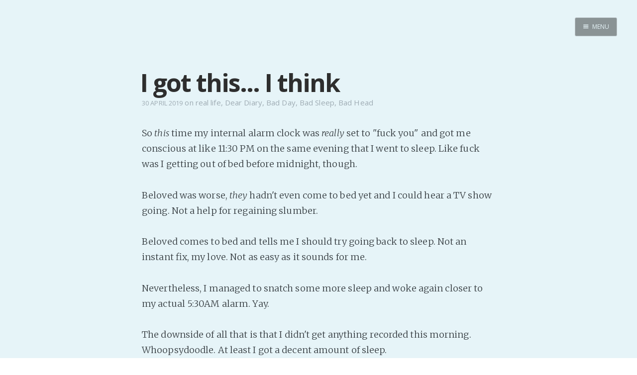

--- FILE ---
content_type: text/html; charset=utf-8
request_url: https://internutter.org/i-got-this-i-think/
body_size: 16158
content:
<!DOCTYPE html>
<html>
<head>
    <meta charset="utf-8" />
    <meta http-equiv="X-UA-Compatible" content="IE=edge" />

    <title>I got this... I think</title>
    <meta name="description" content="" />

    <meta name="HandheldFriendly" content="True" />
    <meta name="viewport" content="width=device-width, initial-scale=1.0" />

    <link rel="shortcut icon" href="/favicon.ico">

    <link rel="stylesheet" type="text/css" href="/assets/css/screen.css?v=e33bcefa74" />
    <link rel="stylesheet" type="text/css" href="//fonts.googleapis.com/css?family=Merriweather:300,700,700italic,300italic|Open+Sans:700,400|Clicker+Script" />

    <link rel="canonical" href="http://www.internutter.org/i-got-this-i-think/" />
    <meta name="referrer" content="no-referrer-when-downgrade" />
    <link rel="amphtml" href="http://www.internutter.org/i-got-this-i-think/amp/" />
    
    <meta property="og:site_name" content="Realm of the InterNutter" />
    <meta property="og:type" content="article" />
    <meta property="og:title" content="I got this... I think" />
    <meta property="og:description" content="So this time my internal alarm clock was really set to &quot;fuck you&quot; and got me conscious at like 11:30 PM on the same evening that I went to sleep. Like fuck was I getting out of bed before midnight, though. Beloved was worse, they hadn&#x27;t even come to" />
    <meta property="og:url" content="http://www.internutter.org/i-got-this-i-think/" />
    <meta property="article:published_time" content="2019-04-30T23:56:08.000Z" />
    <meta property="article:modified_time" content="2019-04-30T23:56:08.000Z" />
    <meta property="article:tag" content="real life" />
    <meta property="article:tag" content="Dear Diary" />
    <meta property="article:tag" content="Bad Day" />
    <meta property="article:tag" content="Bad Sleep" />
    <meta property="article:tag" content="Bad Head" />
    
    <meta name="twitter:card" content="summary" />
    <meta name="twitter:title" content="I got this... I think" />
    <meta name="twitter:description" content="So this time my internal alarm clock was really set to &quot;fuck you&quot; and got me conscious at like 11:30 PM on the same evening that I went to sleep. Like fuck was I getting out of bed before midnight, though. Beloved was worse, they hadn&#x27;t even come to" />
    <meta name="twitter:url" content="http://www.internutter.org/i-got-this-i-think/" />
    <meta name="twitter:label1" content="Written by" />
    <meta name="twitter:data1" content="InterNutter" />
    <meta name="twitter:label2" content="Filed under" />
    <meta name="twitter:data2" content="real life, Dear Diary, Bad Day, Bad Sleep, Bad Head" />
    
    <script type="application/ld+json">
{
    "@context": "https://schema.org",
    "@type": "Article",
    "publisher": {
        "@type": "Organization",
        "name": "Realm of the InterNutter",
        "logo": "http://www.internutter.org/ghost/img/ghosticon.jpg"
    },
    "author": {
        "@type": "Person",
        "name": "InterNutter",
        "image": "//www.gravatar.com/avatar/3f85f43e8f37800901b25a31baa09190?s=250&d=mm&r=x",
        "url": "http://www.internutter.org/author/internutter/",
        "sameAs": [
            "http://www.cmweller.com"
        ],
        "description": "Indie writer seeks audience with an audience. Paying customers welcome. \n[pronouns: ze/hir] \nDaily free stories happen because it is an excellent counter to Writers&#x27; Block."
    },
    "headline": "I got this... I think",
    "url": "https://www.internutter.org/i-got-this-i-think/",
    "datePublished": "2019-04-30T23:56:08.000Z",
    "dateModified": "2019-04-30T23:56:08.000Z",
    "keywords": "real life, Dear Diary, Bad Day, Bad Sleep, Bad Head",
    "description": "So this time my internal alarm clock was really set to &quot;fuck you&quot; and got me conscious at like 11:30 PM on the same evening that I went to sleep. Like fuck was I getting out of bed before midnight, though. Beloved was worse, they hadn&#x27;t even come to",
    "mainEntityOfPage": {
        "@type": "WebPage",
        "@id": "http://www.internutter.org"
    }
}
    </script>

    <meta name="generator" content="Ghost 0.11" />
    <link rel="alternate" type="application/rss+xml" title="Realm of the InterNutter" href="https://www.internutter.org/rss/" />
    <div id="patreon-button">
    <a href="https://www.patreon.com/bePatron?u=6494773" data-patreon-widget-type="become-patron-button"></a>
</div>
<script type='text/javascript' src='https://ko-fi.com/widgets/widget_2.js'></script>
<script type='text/javascript'>kofiwidget2.init('Buy Me a Coffee', '#09b1db', 'D1D36IMM');kofiwidget2.draw();</script> 
<script async src="https://c6.patreon.com/becomePatronButton.bundle.js"></script>
<style>
    #patreon-button {
        position: absolute;
        top: -31px;
        left: 0;
        z-index: 1000;
    }
    .btn-container {
        position: absolute;
        top: 0;
        left: 178px;
        z-index: 1000;
    }
    @media only screen and (max-width: 500px) {
        .btn-container {
	        top: 40px;
    	    left: 0;
        }
    }
</style>
</head>
<body class="post-template tag-real-life tag-dear-diary tag-bad-day tag-bad-sleep tag-bad-head nav-closed">

    <div class="nav">
    <h3 class="nav-title">Menu</h3>
    <a href="#" class="nav-close">
        <span class="hidden">Close</span>
    </a>
    <ul>
            <li class="nav-home" role="presentation"><a href="https://www.internutter.org/">Home</a></li>
            <li class="nav-pro-site" role="presentation"><a href="https://www.cmweller.com/">Pro Site</a></li>
            <li class="nav-buy-my-books" role="presentation"><a href="https://books2read.com/ap/n7O1la/C-M-Weller">Buy my books!</a></li>
            <li class="nav-buy-my-music" role="presentation"><a href="https://store.cdbaby.com/cd/ellipsisaddiction">Buy my Music!</a></li>
            <li class="nav-dead-tree-novels" role="presentation"><a href="http://www.lulu.com/spotlight/KFZ">Dead Tree Novels</a></li>
            <li class="nav-podcast" role="presentation"><a href="https://anchor.fm/c-m-weller">PODCAST!</a></li>
            <li class="nav-support-my-patreon" role="presentation"><a href="https://www.patreon.com/cmweller">Support my Patreon</a></li>
            <li class="nav-buy-me-a-kofi" role="presentation"><a href="https://ko-fi.com/cmweller">Buy me a Ko-fi</a></li>
            <li class="nav-feed-the-muse" role="presentation"><a href="https://www.internutter.org/bb/category/6/prompts/">Feed the Muse!</a></li>
            <li class="nav-ask-a-question" role="presentation"><a href="https://www.internutter.org/bb/category/4/comments-feedback/">Ask a question!</a></li>
            <li class="nav-about-amalgam-universe" role="presentation"><a href="https://amalgam-station.wikia.com/wiki/Amalgam_Station_Wiki">About Amalgam Universe</a></li>
            <li class="nav-site-forum" role="presentation"><a href="https://www.internutter.org/bb/">Site Forum</a></li>
            <li class="nav-baby-forum" role="presentation"><a href="https://internutter.createaforum.com/index.php#_&amp;#x3D;_">Baby Forum</a></li>
            <li class="nav-fanficcery" role="presentation"><a href="https://archiveofourown.org/users/InterNutter/works">Fanficcery</a></li>
            <li class="nav-peakd" role="presentation"><a href="https://peakd.com/@internutter">Peakd</a></li>
            <li class="nav-pseuducku" role="presentation"><a href="https://www.internutter.org/pseuducku/">Pseuducku</a></li>
            <li class="nav-tumblr" role="presentation"><a href="https://internutter.tumblr.com">Tumblr</a></li>
            <li class="nav-discord" role="presentation"><a href="https://discord.gg/edW5cX3Yvd">Discord!</a></li>
            <li class="nav-pillowfort" role="presentation"><a href="https://www.pillowfort.social/InterNutter">Pillowfort</a></li>
            <li class="nav-writing-thoughts" role="presentation"><a href="https://cmweller.com/">Writing Thoughts</a></li>
            <li class="nav-fediverse" role="presentation"><a href="https://blahaj.zone/@internutter">Fediverse</a></li>
            <li class="nav-bluesky" role="presentation"><a href="https://bsky.app/profile/internutter.bsky.social">Bluesky</a></li>
            <li class="nav-twitch" role="presentation"><a href="https://www.twitch.tv/bitzerk">Twitch!</a></li>
            <li class="nav-youtube" role="presentation"><a href="https://www.youtube.com/user/InterNutter">YouTube</a></li>
            <li class="nav-medium" role="presentation"><a href="https://medium.com/@InterNutter">Medium</a></li>
            <li class="nav-all-past-instants" role="presentation"><a href="https://www.internutter.org/tag/instant-story/">All past Instants</a></li>
            <li class="nav-iris-and-peter-ch-1" role="presentation"><a href="https://www.internutter.org/iris-and-peter-get-married-eventually-pt-1/">Iris and Peter (Ch 1)</a></li>
            <li class="nav-peertube" role="presentation"><a href="https://tube.blahaj.zone/a/internutter/video-channels">PeerTube</a></li>
    </ul>
    <a class="subscribe-button icon-feed" href="http://www.internutter.org/rss/">Subscribe</a>
</div>
<span class="nav-cover"></span>


    <div class="site-wrapper">

        


<header class="main-header post-head no-cover">
    <nav class="main-nav  clearfix">
        
            <a class="menu-button icon-menu" href="#"><span class="word">Menu</span></a>
    </nav>
</header>

<main class="content" role="main">
    <article class="post tag-real-life tag-dear-diary tag-bad-day tag-bad-sleep tag-bad-head featured">

        <header class="post-header">
            <h1 class="post-title">I got this... I think</h1>
            <section class="post-meta">
                <time class="post-date" datetime="2019-04-30">30 April 2019</time>  on <a href="/tag/real-life/">real life</a>, <a href="/tag/dear-diary/">Dear Diary</a>, <a href="/tag/bad-day/">Bad Day</a>, <a href="/tag/bad-sleep/">Bad Sleep</a>, <a href="/tag/bad-head/">Bad Head</a>
            </section>
        </header>

        <section class="post-content">
            <p>So <em>this</em> time my internal alarm clock was <em>really</em> set to "fuck you" and got me conscious at like 11:30 PM on the same evening that I went to sleep. Like fuck was I getting out of bed before midnight, though.</p>

<p>Beloved was worse, <em>they</em> hadn't even come to bed yet and I could hear a TV show going. Not a help for regaining slumber.</p>

<p>Beloved comes to bed and tells me I should try going back to sleep. Not an instant fix, my love. Not as easy as it sounds for me.</p>

<p>Nevertheless, I managed to snatch some more sleep and woke again closer to my actual 5:30AM alarm. Yay.</p>

<p>The downside of all that is that I didn't get anything recorded this morning. Whoopsydoodle. At least I got a decent amount of sleep.</p>

<p>And now... another story. A rant. And then a fanfiction. Plus five hundred words, minimum.</p>

<p>The weather is making my head hurt, so I'm having some extra fun times as well.</p>

<p>...why do I hurt myself?</p>
        </section>

        <footer class="post-footer">


            <figure class="author-image">
                <a class="img" href="/author/internutter/" style="background-image: url(//www.gravatar.com/avatar/3f85f43e8f37800901b25a31baa09190?s&#x3D;250&amp;d&#x3D;mm&amp;r&#x3D;x)"><span class="hidden">InterNutter's Picture</span></a>
            </figure>

            <section class="author">
                <h4><a href="/author/internutter/">InterNutter</a></h4>

                    <p>Indie writer seeks audience with an audience. Paying customers welcome. 
[pronouns: ze/hir] 
Daily free stories happen because it is an excellent counter to Writers&#x27; Block.</p>
                <div class="author-meta">
                    <span class="author-location icon-location">Burpengary East</span>
                    <span class="author-link icon-link"><a href="http://www.cmweller.com">http://www.cmweller.com</a></span>
                </div>
            </section>


            <section class="share">
                <h4>Share this post</h4>
                <a class="icon-twitter" href="https://twitter.com/intent/tweet?text=I%20got%20this...%20I%20think&amp;url=https://www.internutter.org/i-got-this-i-think/"
                    onclick="window.open(this.href, 'twitter-share', 'width=550,height=235');return false;">
                    <span class="hidden">Twitter</span>
                </a>
                <a class="icon-facebook" href="https://www.facebook.com/sharer/sharer.php?u=https://www.internutter.org/i-got-this-i-think/"
                    onclick="window.open(this.href, 'facebook-share','width=580,height=296');return false;">
                    <span class="hidden">Facebook</span>
                </a>
                <a class="icon-google-plus" href="https://plus.google.com/share?url=https://www.internutter.org/i-got-this-i-think/"
                   onclick="window.open(this.href, 'google-plus-share', 'width=490,height=530');return false;">
                    <span class="hidden">Google+</span>
                </a>
            </section>

	    <a id="nodebb-comments"></a>
        </footer>

    </article>
</main>

<script type="text/javascript">
var nbb = {};
nbb.url = '//www.internutter.org/bb'; // EDIT THIS

(function() {
nbb.articleID = '7306'; nbb.title = 'I got this... I think';
nbb.tags = ["real life","Dear Diary","Bad Day","Bad Sleep","Bad Head",];
nbb.script = document.createElement('script'); nbb.script.type = 'text/javascript'; nbb.script.async = true;
nbb.script.src = nbb.url + '/plugins/nodebb-plugin-blog-comments/lib/ghost.js';
(document.getElementsByTagName('head')[0] || document.getElementsByTagName('body')[0]).appendChild(nbb.script);
})();
</script>
<script id="nbb-markdown" type="text/markdown">So _this_ time my internal alarm clock was _really_ set to "fuck you" and got me conscious at like 11:30 PM on the same evening that I went to sleep. Like fuck was I getting out of bed before midnight, though.

Beloved was worse, _they_ hadn't even come to bed yet and I could hear a TV show going. Not a help for regaining slumber.

Beloved comes to bed and tells me I should try going back to sleep. Not an instant fix, my love. Not as easy as it sounds for me.

Nevertheless, I managed to snatch some more sleep and woke again closer to my actual 5:30AM alarm. Yay.

The downside of all that is that I didn't get anything recorded this morning. Whoopsydoodle. At least I got a decent amount of sleep.

And now... another story. A rant. And then a fanfiction. Plus five hundred words, minimum.

The weather is making my head hurt, so I'm having some extra fun times as well.

...why do I hurt myself?</script>
<noscript>Please enable JavaScript to view comments</noscript>

<aside class="read-next">
    <a class="read-next-story no-cover" href="/challenge-02304-f114-halfway-there/">
        <section class="post">
            <h2>Challenge #02304-F114: Halfway There</h2>
            <p>Humans always enjoy finding anyone they can have a "same hat!" moment with. This time, it was over "Livin&hellip;</p>
        </section>
    </a>
    <a class="read-next-story prev no-cover" href="/challenge-02303-f113-from-twilight-to-darkness/">
        <section class="post">
            <h2>Challenge #02303-F113: From Twilight to Darkness</h2>
            <p>Someone from an Eyeball Planet experiencing a rotational planet. Or Vice versa...      Eyeball Planet; https://www.youtube.com/watch?&hellip;</p>
        </section>
    </a>
</aside>



        <footer class="site-footer clearfix">
            <section class="copyright"><a href="http://www.internutter.org">Realm of the InterNutter</a> &copy; 2026</section>
            <section class="poweredby">Proudly published with <a href="https://ghost.org">Ghost</a></section>
        </footer>

    </div>

    

    <script type="text/javascript" src="https://code.jquery.com/jquery-1.11.3.min.js"></script>
    <script type="text/javascript" src="/assets/js/jquery.fitvids.js?v=e33bcefa74"></script>
    <script type="text/javascript" src="/assets/js/index.js?v=e33bcefa74"></script>

<script src="https://speed.atikayda.com/js/probe.js" defer></script></body>
</html>
